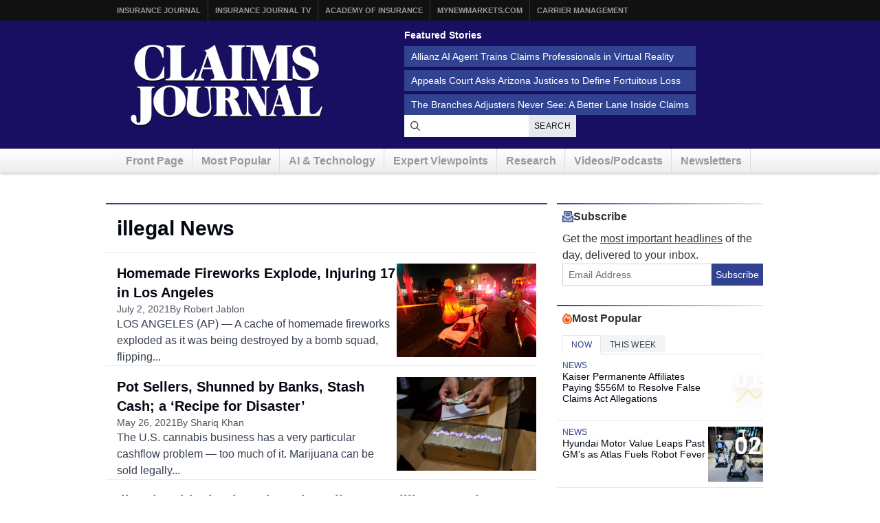

--- FILE ---
content_type: text/html; charset=UTF-8
request_url: https://www.claimsjournal.com/topics/illegal/
body_size: 12550
content:
<!doctype html>
<html lang="en-US">
    <head>
    <meta charset="utf-8">
    <meta http-equiv="x-ua-compatible" content="ie=edge">
    <meta name="viewport" content="width=device-width, initial-scale=1">
    
    <script src="https://kit.fontawesome.com/7e7a54c22f.js" crossorigin="anonymous"></script>

    <script>
!function(){var analytics=window.analytics=window.analytics||[];if(!analytics.initialize)if(analytics.invoked)window.console&&console.error&&console.error("Segment snippet included twice.");else{analytics.invoked=!0;analytics.methods=["trackSubmit","trackClick","trackLink","trackForm","pageview","identify","reset","group","track","ready","alias","debug","page","once","off","on","addSourceMiddleware","addIntegrationMiddleware","setAnonymousId","addDestinationMiddleware"];analytics.factory=function(e){return function(){var t=Array.prototype.slice.call(arguments);t.unshift(e);analytics.push(t);return analytics}};for(var e=0;e<analytics.methods.length;e++){var key=analytics.methods[e];analytics[key]=analytics.factory(key)}analytics.load=function(key,e){var t=document.createElement("script");t.type="text/javascript";t.async=!0;t.src="https://cdn.segment.com/analytics.js/v1/" + key + "/analytics.min.js";var n=document.getElementsByTagName("script")[0];n.parentNode.insertBefore(t,n);analytics._loadOptions=e};analytics._writeKey="szuP2vnLlm6cOLYFauE32Z8qBCgeTpxI";analytics.SNIPPET_VERSION="4.13.2";
analytics.load("szuP2vnLlm6cOLYFauE32Z8qBCgeTpxI");
analytics.page({"platform":"web"});
}}();

//ccm informer
(function(f,i,c){var a=decodeURIComponent,e="",l="",o="||",g=";;",h="split",b="length",j="indexOf",k=0,n="localStorage",m="_ccmdt";f[c]=f[c]||{};function d(q){var p;if(f[n]){return f[n][q]||""}else{p=i.cookie.match(q+"=([^;]*)");return(p&&p[1])||""}}f[c].us={};e=a(d(m))[h](o);k=e[b];if(k>0){while(k--){l=e[k][h]("=");if(l[b]>1){if(l[1][j](g)>-1){f[c].us[l[0]]=l[1][h](g);f[c].us[l[0]].pop()}else{f[c].us[l[0]]=l[1]}}}}})(window,document,"_ml");

analytics.ready(function() {
        (function () {
        _ml = window._ml || {};
        _ml.eid = '80530';
        _ml.informer = {
            callback: function (gaSet,gaSend) { //call back when profile is loaded

                // GA4
                if (typeof analytics != 'undefined' && !_ml.isEmptyObj(_ml.us)) {
                  analytics.track("bombora_profile", {
                    nonInteraction: 1,
                    bombora_domain: _ml.us.dm,
                    bombora_company_revenue: _ml.us.cr,
                    bombora_company_size: _ml.us.cs,
                    bombora_decision_maker: _ml.us.dcm,
                    bombora_functional_area: (_ml.us.fa && _ml.us.fa.length > 0) ? _ml.us.fa[0] : null,
                    bombora_industry: _ml.us.ind,
                    bombora_install_data: (_ml.us.ins && _ml.us.ins.length > 0) ? _ml.us.ins[0] : null,
                    bombora_predictive_cat: (_ml.us.pc && _ml.us.pc.length > 0) ? _ml.us.pc[0] : null,
                    bombora_professional_grp: (_ml.us.pg && _ml.us.pg.length > 0) ? _ml.us.pg[0] : null,
                    bombora_seniority: _ml.us.sn,
                    bombora_topic: (_ml.us.tp && _ml.us.tp.length > 0) ? _ml.us.tp[0] : null,
                  });
                }

            },
            enable: true
        };
        var s = document.getElementsByTagName('script')[0], cd = new Date(), mltag = document.createElement('script');
        mltag.type = 'text/javascript'; mltag.async = true;
        mltag.src = 'https://ml314.com/tag.aspx?' + cd.getDate() + cd.getMonth() + cd.getFullYear();
        s.parentNode.insertBefore(mltag, s);
    })();
});

</script>

<script src="https://cdn.usefathom.com/script.js" data-site="XQTMVYFM" defer></script>

<script defer data-domain="claimsjournal.com" src="https://plausible.io/js/script.js"></script>
    <meta name='robots' content='index, follow, max-image-preview:large, max-snippet:-1, max-video-preview:-1' />
	<style>img:is([sizes="auto" i], [sizes^="auto," i]) { contain-intrinsic-size: 3000px 1500px }</style>
	
	<title>illegal Archives - Claims Journal</title>
	<link rel="canonical" href="https://www.claimsjournal.com/topics/illegal/" />
	<meta property="og:locale" content="en_US" />
	<meta property="og:type" content="article" />
	<meta property="og:title" content="illegal Archives - Claims Journal" />
	<meta property="og:url" content="https://www.claimsjournal.com/topics/illegal/" />
	<meta property="og:site_name" content="Claims Journal" />
	<meta name="twitter:card" content="summary_large_image" />
	<meta name="twitter:site" content="@cjournal" />
	<script type="application/ld+json" class="yoast-schema-graph">{"@context":"https://schema.org","@graph":[{"@type":"CollectionPage","@id":"https://www.claimsjournal.com/topics/illegal/","url":"https://www.claimsjournal.com/topics/illegal/","name":"illegal Archives - Claims Journal","isPartOf":{"@id":"https://www.claimsjournal.com/#website"},"primaryImageOfPage":{"@id":"https://www.claimsjournal.com/topics/illegal/#primaryimage"},"image":{"@id":"https://www.claimsjournal.com/topics/illegal/#primaryimage"},"thumbnailUrl":"https://www.claimsjournal.com/app/uploads/2021/07/AP_Los.Angeles.fireworks.explosion-scaled.jpg","inLanguage":"en-US"},{"@type":"ImageObject","inLanguage":"en-US","@id":"https://www.claimsjournal.com/topics/illegal/#primaryimage","url":"https://www.claimsjournal.com/app/uploads/2021/07/AP_Los.Angeles.fireworks.explosion-scaled.jpg","contentUrl":"https://www.claimsjournal.com/app/uploads/2021/07/AP_Los.Angeles.fireworks.explosion-scaled.jpg","width":2560,"height":1707,"caption":"Emergency personnel stand near the scene of a fireworks explosion in Los Angeles on Wednesday, June 30, 2021. A cache of illegal fireworks seized at a South Los Angeles home exploded, damaging nearby homes and cars and causing injuries, authorities said. (AP Photo/Ringo H.W. Chiu)"},{"@type":"WebSite","@id":"https://www.claimsjournal.com/#website","url":"https://www.claimsjournal.com/","name":"Claims Journal","description":"Insurance news and resources for the claims industry","potentialAction":[{"@type":"SearchAction","target":{"@type":"EntryPoint","urlTemplate":"https://www.claimsjournal.com/?s={search_term_string}"},"query-input":{"@type":"PropertyValueSpecification","valueRequired":true,"valueName":"search_term_string"}}],"inLanguage":"en-US"}]}</script>


<link rel='dns-prefetch' href='//cdnjs.cloudflare.com' />
<link rel="alternate" type="application/rss+xml" title="Claims Journal &raquo; illegal Tag Feed" href="https://www.claimsjournal.com/topics/illegal/feed/" />
<style id='classic-theme-styles-inline-css'>
/*! This file is auto-generated */
.wp-block-button__link{color:#fff;background-color:#32373c;border-radius:9999px;box-shadow:none;text-decoration:none;padding:calc(.667em + 2px) calc(1.333em + 2px);font-size:1.125em}.wp-block-file__button{background:#32373c;color:#fff;text-decoration:none}
</style>
<style id='global-styles-inline-css'>
:root{--wp--preset--aspect-ratio--square: 1;--wp--preset--aspect-ratio--4-3: 4/3;--wp--preset--aspect-ratio--3-4: 3/4;--wp--preset--aspect-ratio--3-2: 3/2;--wp--preset--aspect-ratio--2-3: 2/3;--wp--preset--aspect-ratio--16-9: 16/9;--wp--preset--aspect-ratio--9-16: 9/16;--wp--preset--color--black: #000000;--wp--preset--color--cyan-bluish-gray: #abb8c3;--wp--preset--color--white: #ffffff;--wp--preset--color--pale-pink: #f78da7;--wp--preset--color--vivid-red: #cf2e2e;--wp--preset--color--luminous-vivid-orange: #ff6900;--wp--preset--color--luminous-vivid-amber: #fcb900;--wp--preset--color--light-green-cyan: #7bdcb5;--wp--preset--color--vivid-green-cyan: #00d084;--wp--preset--color--pale-cyan-blue: #8ed1fc;--wp--preset--color--vivid-cyan-blue: #0693e3;--wp--preset--color--vivid-purple: #9b51e0;--wp--preset--gradient--vivid-cyan-blue-to-vivid-purple: linear-gradient(135deg,rgba(6,147,227,1) 0%,rgb(155,81,224) 100%);--wp--preset--gradient--light-green-cyan-to-vivid-green-cyan: linear-gradient(135deg,rgb(122,220,180) 0%,rgb(0,208,130) 100%);--wp--preset--gradient--luminous-vivid-amber-to-luminous-vivid-orange: linear-gradient(135deg,rgba(252,185,0,1) 0%,rgba(255,105,0,1) 100%);--wp--preset--gradient--luminous-vivid-orange-to-vivid-red: linear-gradient(135deg,rgba(255,105,0,1) 0%,rgb(207,46,46) 100%);--wp--preset--gradient--very-light-gray-to-cyan-bluish-gray: linear-gradient(135deg,rgb(238,238,238) 0%,rgb(169,184,195) 100%);--wp--preset--gradient--cool-to-warm-spectrum: linear-gradient(135deg,rgb(74,234,220) 0%,rgb(151,120,209) 20%,rgb(207,42,186) 40%,rgb(238,44,130) 60%,rgb(251,105,98) 80%,rgb(254,248,76) 100%);--wp--preset--gradient--blush-light-purple: linear-gradient(135deg,rgb(255,206,236) 0%,rgb(152,150,240) 100%);--wp--preset--gradient--blush-bordeaux: linear-gradient(135deg,rgb(254,205,165) 0%,rgb(254,45,45) 50%,rgb(107,0,62) 100%);--wp--preset--gradient--luminous-dusk: linear-gradient(135deg,rgb(255,203,112) 0%,rgb(199,81,192) 50%,rgb(65,88,208) 100%);--wp--preset--gradient--pale-ocean: linear-gradient(135deg,rgb(255,245,203) 0%,rgb(182,227,212) 50%,rgb(51,167,181) 100%);--wp--preset--gradient--electric-grass: linear-gradient(135deg,rgb(202,248,128) 0%,rgb(113,206,126) 100%);--wp--preset--gradient--midnight: linear-gradient(135deg,rgb(2,3,129) 0%,rgb(40,116,252) 100%);--wp--preset--font-size--small: 13px;--wp--preset--font-size--medium: 20px;--wp--preset--font-size--large: 36px;--wp--preset--font-size--x-large: 42px;--wp--preset--spacing--20: 0.44rem;--wp--preset--spacing--30: 0.67rem;--wp--preset--spacing--40: 1rem;--wp--preset--spacing--50: 1.5rem;--wp--preset--spacing--60: 2.25rem;--wp--preset--spacing--70: 3.38rem;--wp--preset--spacing--80: 5.06rem;--wp--preset--shadow--natural: 6px 6px 9px rgba(0, 0, 0, 0.2);--wp--preset--shadow--deep: 12px 12px 50px rgba(0, 0, 0, 0.4);--wp--preset--shadow--sharp: 6px 6px 0px rgba(0, 0, 0, 0.2);--wp--preset--shadow--outlined: 6px 6px 0px -3px rgba(255, 255, 255, 1), 6px 6px rgba(0, 0, 0, 1);--wp--preset--shadow--crisp: 6px 6px 0px rgba(0, 0, 0, 1);}:where(.is-layout-flex){gap: 0.5em;}:where(.is-layout-grid){gap: 0.5em;}body .is-layout-flex{display: flex;}.is-layout-flex{flex-wrap: wrap;align-items: center;}.is-layout-flex > :is(*, div){margin: 0;}body .is-layout-grid{display: grid;}.is-layout-grid > :is(*, div){margin: 0;}:where(.wp-block-columns.is-layout-flex){gap: 2em;}:where(.wp-block-columns.is-layout-grid){gap: 2em;}:where(.wp-block-post-template.is-layout-flex){gap: 1.25em;}:where(.wp-block-post-template.is-layout-grid){gap: 1.25em;}.has-black-color{color: var(--wp--preset--color--black) !important;}.has-cyan-bluish-gray-color{color: var(--wp--preset--color--cyan-bluish-gray) !important;}.has-white-color{color: var(--wp--preset--color--white) !important;}.has-pale-pink-color{color: var(--wp--preset--color--pale-pink) !important;}.has-vivid-red-color{color: var(--wp--preset--color--vivid-red) !important;}.has-luminous-vivid-orange-color{color: var(--wp--preset--color--luminous-vivid-orange) !important;}.has-luminous-vivid-amber-color{color: var(--wp--preset--color--luminous-vivid-amber) !important;}.has-light-green-cyan-color{color: var(--wp--preset--color--light-green-cyan) !important;}.has-vivid-green-cyan-color{color: var(--wp--preset--color--vivid-green-cyan) !important;}.has-pale-cyan-blue-color{color: var(--wp--preset--color--pale-cyan-blue) !important;}.has-vivid-cyan-blue-color{color: var(--wp--preset--color--vivid-cyan-blue) !important;}.has-vivid-purple-color{color: var(--wp--preset--color--vivid-purple) !important;}.has-black-background-color{background-color: var(--wp--preset--color--black) !important;}.has-cyan-bluish-gray-background-color{background-color: var(--wp--preset--color--cyan-bluish-gray) !important;}.has-white-background-color{background-color: var(--wp--preset--color--white) !important;}.has-pale-pink-background-color{background-color: var(--wp--preset--color--pale-pink) !important;}.has-vivid-red-background-color{background-color: var(--wp--preset--color--vivid-red) !important;}.has-luminous-vivid-orange-background-color{background-color: var(--wp--preset--color--luminous-vivid-orange) !important;}.has-luminous-vivid-amber-background-color{background-color: var(--wp--preset--color--luminous-vivid-amber) !important;}.has-light-green-cyan-background-color{background-color: var(--wp--preset--color--light-green-cyan) !important;}.has-vivid-green-cyan-background-color{background-color: var(--wp--preset--color--vivid-green-cyan) !important;}.has-pale-cyan-blue-background-color{background-color: var(--wp--preset--color--pale-cyan-blue) !important;}.has-vivid-cyan-blue-background-color{background-color: var(--wp--preset--color--vivid-cyan-blue) !important;}.has-vivid-purple-background-color{background-color: var(--wp--preset--color--vivid-purple) !important;}.has-black-border-color{border-color: var(--wp--preset--color--black) !important;}.has-cyan-bluish-gray-border-color{border-color: var(--wp--preset--color--cyan-bluish-gray) !important;}.has-white-border-color{border-color: var(--wp--preset--color--white) !important;}.has-pale-pink-border-color{border-color: var(--wp--preset--color--pale-pink) !important;}.has-vivid-red-border-color{border-color: var(--wp--preset--color--vivid-red) !important;}.has-luminous-vivid-orange-border-color{border-color: var(--wp--preset--color--luminous-vivid-orange) !important;}.has-luminous-vivid-amber-border-color{border-color: var(--wp--preset--color--luminous-vivid-amber) !important;}.has-light-green-cyan-border-color{border-color: var(--wp--preset--color--light-green-cyan) !important;}.has-vivid-green-cyan-border-color{border-color: var(--wp--preset--color--vivid-green-cyan) !important;}.has-pale-cyan-blue-border-color{border-color: var(--wp--preset--color--pale-cyan-blue) !important;}.has-vivid-cyan-blue-border-color{border-color: var(--wp--preset--color--vivid-cyan-blue) !important;}.has-vivid-purple-border-color{border-color: var(--wp--preset--color--vivid-purple) !important;}.has-vivid-cyan-blue-to-vivid-purple-gradient-background{background: var(--wp--preset--gradient--vivid-cyan-blue-to-vivid-purple) !important;}.has-light-green-cyan-to-vivid-green-cyan-gradient-background{background: var(--wp--preset--gradient--light-green-cyan-to-vivid-green-cyan) !important;}.has-luminous-vivid-amber-to-luminous-vivid-orange-gradient-background{background: var(--wp--preset--gradient--luminous-vivid-amber-to-luminous-vivid-orange) !important;}.has-luminous-vivid-orange-to-vivid-red-gradient-background{background: var(--wp--preset--gradient--luminous-vivid-orange-to-vivid-red) !important;}.has-very-light-gray-to-cyan-bluish-gray-gradient-background{background: var(--wp--preset--gradient--very-light-gray-to-cyan-bluish-gray) !important;}.has-cool-to-warm-spectrum-gradient-background{background: var(--wp--preset--gradient--cool-to-warm-spectrum) !important;}.has-blush-light-purple-gradient-background{background: var(--wp--preset--gradient--blush-light-purple) !important;}.has-blush-bordeaux-gradient-background{background: var(--wp--preset--gradient--blush-bordeaux) !important;}.has-luminous-dusk-gradient-background{background: var(--wp--preset--gradient--luminous-dusk) !important;}.has-pale-ocean-gradient-background{background: var(--wp--preset--gradient--pale-ocean) !important;}.has-electric-grass-gradient-background{background: var(--wp--preset--gradient--electric-grass) !important;}.has-midnight-gradient-background{background: var(--wp--preset--gradient--midnight) !important;}.has-small-font-size{font-size: var(--wp--preset--font-size--small) !important;}.has-medium-font-size{font-size: var(--wp--preset--font-size--medium) !important;}.has-large-font-size{font-size: var(--wp--preset--font-size--large) !important;}.has-x-large-font-size{font-size: var(--wp--preset--font-size--x-large) !important;}
:where(.wp-block-post-template.is-layout-flex){gap: 1.25em;}:where(.wp-block-post-template.is-layout-grid){gap: 1.25em;}
:where(.wp-block-columns.is-layout-flex){gap: 2em;}:where(.wp-block-columns.is-layout-grid){gap: 2em;}
:root :where(.wp-block-pullquote){font-size: 1.5em;line-height: 1.6;}
</style>
<link rel='stylesheet' id='bootstrap-css-css' href='https://cdnjs.cloudflare.com/ajax/libs/twitter-bootstrap/3.4.1/css/bootstrap.min.css?ver=6.8.3' media='all' />
<link rel='stylesheet' id='cj-styles-css' href='https://www.claimsjournal.com/app/themes/claimsjournal/mix/dist/cj.css?v=128' media='all' />
    <script id="zones">
    <!--// <![CDATA[
        var OA_source = ""
        var OA_zones = {'interstitial':"",'header-728x90':19,'footer-728x90':74,'right-125x125-1':81,'right-125x125-2':81,'right-125x125-3':81,'right-125x125-4':81,'right-125x125-5':"",'right-125x125-6':"",'research-sidebar-1':152,'research-sidebar-2':152,'right-300x250-1':20,'right-2nd-300x250-1':82,'site-partner':"",'video-sponsor':"",'poll-sponsor':150,'content-300x250-1':17}
    // ]]> -->
    </script>
    <script src="https://cdnjs.cloudflare.com/ajax/libs/jquery/1.12.4/jquery.min.js" id="jquery-js"></script>
<link rel="https://api.w.org/" href="https://www.claimsjournal.com/wp-json/" /><link rel="alternate" title="JSON" type="application/json" href="https://www.claimsjournal.com/wp-json/wp/v2/tags/911" /><link rel="icon" href="https://www.claimsjournal.com/app/uploads/2015/12/cropped-claimsjournal-32x32.png" sizes="32x32" />
<link rel="icon" href="https://www.claimsjournal.com/app/uploads/2015/12/cropped-claimsjournal-192x192.png" sizes="192x192" />
<link rel="apple-touch-icon" href="https://www.claimsjournal.com/app/uploads/2015/12/cropped-claimsjournal-180x180.png" />
<meta name="msapplication-TileImage" content="https://www.claimsjournal.com/app/uploads/2015/12/cropped-claimsjournal-270x270.png" />
<link rel="dns-prefetch" href="//ra.wellsmedia.com"><link rel="dns-prefetch" href="//doan9yfi4ok1q.cloudfront.net"><link rel="dns-prefetch" href="//djj4itscfdfvu.cloudfront.net"><link rel="dns-prefetch" href="//cdn.segment.com"><link rel="dns-prefetch" href="//www.google-analytics.com"><link rel="dns-prefetch" href="//fonts.google.com"><link rel="dns-prefetch" href="//fonts.gstatic.com"><link rel="dns-prefetch" href="//cdnjs.cloudflare.com"><link rel="dns-prefetch" href="//ml314.com"><link rel="dns-prefetch" href="//in.getclicky.com"><link rel="dns-prefetch" href="//static.getclicky.com"><link rel="dns-prefetch" href="//www.woopra.com"><link rel="dns-prefetch" href="//static.woopra.com"><link rel="dns-prefetch" href="//pixel.quantserve.com"><link rel="dns-prefetch" href="//rules.quantcount.com"><link rel="dns-prefetch" href="//secure.quantserve.com"><link rel="dns-prefetch" href="//assets.customer.io"></head>

    <body class="archive tag tag-illegal tag-911 wp-theme-claimsjournal sidebar-primary">
        <!-- Begin Header -->
<header class="header">
    <a class="skip-link" href='#main'>Skip to content</a>

    
<div class="header-topbar">
    <div class="container">
        <ul class="menu menu-horizontal menu-topbar">
            <li class="menu-item"><a href="https://www.insurancejournal.com/">Insurance Journal</a></li>
            <li class="menu-item"><a href="https://www.insurancejournal.tv/">Insurance Journal TV</a></li>
            <li class="menu-item"><a href="https://www.ijacademy.com/">Academy of Insurance</a></li>
            <li class="menu-item"><a href="https://www.mynewmarkets.com/">MyNewMarkets.com</a></li>
            <li class="menu-item"><a href="https://www.carriermanagement.com/">Carrier Management</a></li>
        </ul>
    </div>
</div>

    <div class="header-main">
    <div class="container t-flex t-flex-col md:t-flex-row t-items-center md:t-pb-4 t-pt-1 t-gap-4">

        <div class="t-flex-shrink-0 t-flex-grow t-mx-auto t-mt-4"><a href="/">
    <img src="/img/claims-journal-logo-640.png" width="320" height="150" alt="Claims Journal - Insurance news and resources for claims adjusters" />
</a>
</div>

        <div class="t-flex t-flex-col t-items-center md:t-items-start t-gap-4 t-mx-auto md:t-mr-0 t-flex-grow"><div class="featured-stories featured-stories-header">
    <h3>Featured Stories</h3>
    <ul class="menu menu-header">
            <li class="menu-item"><a href="https://www.claimsjournal.com/news/national/2026/01/15/335046.htm">Allianz AI Agent Trains Claims Professionals in Virtual Reality</a></li>
            <li class="menu-item"><a href="https://www.claimsjournal.com/news/national/2026/01/21/335171.htm">Appeals Court Asks Arizona Justices to Define Fortuitous Loss</a></li>
            <li class="menu-item"><a href="https://www.claimsjournal.com/news/national/2026/01/21/335149.htm">The Branches Adjusters Never See: A Better Lane Inside Claims</a></li>
        </ul>
</div>
<form
    action="/search"
    method="GET"
    class="t-flex t-items-stretch t-gap-0"
>
    <label for="search-query" class="sr-only">Search for News</label>
    <div class="t-relative t-flex-grow">
        <span class="t-absolute t-inset-y-0 t-left-0 t-flex t-items-center t-justify-center t-w-8 t-text-gray-700 t-z-10">
            <i class="far fa-search"></i>
        </span>
        <input
            type="text"
            id="search-query"
            name="q"
            class="t-m-0 t-border-0 t-text-gray-900 t-min-w-[250px] t-w-full t-h-8 t-pr-18 t-pl-8 placeholder:t-text-gray-500"
            title="Search latest claims industry news, trends and reports"
        >

        <button
            type="submit"
            class="t-text-xs t-bg-gray-200/90 t-font-medium t-px-2 t-uppercase t-border-none t-text-gray-900 t-tracking-wide t-absolute t-inset-y-0 t-right-0 hover:t-text-primary hover:t-bg-gray-300 t-transition-all t-duration-150"
        >Search</button>
    </div>
</form>
</div>
    </div>
</div>

    <div class="header-nav">
    <div class="container">
        <nav id="nav">
            <ul class="menu menu-horizontal menu-main clearfix">
                                <li class="hidden-sm hidden-xs menu-item">
                    <a href="/" id="nav-front">Front Page</a>
                </li>
                <li class=" hidden-xs menu-item">
                    <a href="/mostpopular/">Most Popular</a>
                </li>
                <li class=" hidden-xs menu-item">
                    <a href="/ai-technology/">AI & Technology</a>
                </li>
                <li class=" hidden-xs menu-item">
                    <a href="/expert-viewpoints/">Expert Viewpoints</a>
                </li>
                                <li class="hidden-sm hidden-xs menu-item">
                    <a href="/research/">Research</a>
                </li>
                <li class="menu-item">
                    <a href="https://www.insurancejournal.tv/channels/claims/">Videos/Podcasts</a>
                </li>
                <li class="menu-item"><a href="/subscribe/">Newsletters</a></li>
            </ul>
        </nav>
    </div>
</div>
</header>
<!-- End Header -->

        <div class="wrap container main-container" role="document">
                                        <div class="row">
                    <div class="bzn bzn-sized bzn-header-728x90 bzn-above-content">
        <ins data-revive-zoneid="19" data-revive-block="1" data-revive-id="36eb7c2bd3daa932a43cc2a8ffbed3a9"></ins>
        <script async src="https://ra.wellsmedia.com/www/delivery/asyncjs.php"></script>
    </div>                </div>
            

            <div class="content row">
              <main class="main" id="main">
                    <h1 class="page-title">illegal News</h1>                    <div class="entries t-flex t-flex-col t-gap-4 -t-ml-4"><article class="article-feature article-feature--has-image article-feature--in-list">
            <a href="https://www.claimsjournal.com/news/west/2021/07/02/304650.htm" class="article-feature__image">
            <span class="article-feature__image-overlay"></span>

            
            <img width="514" height="343" src="https://www.claimsjournal.com/app/uploads/2021/07/AP_Los.Angeles.fireworks.explosion-scaled.jpg" class="attachment-article-feature-lg size-article-feature-lg wp-post-image" alt="" decoding="async" fetchpriority="high" srcset="https://www.claimsjournal.com/app/uploads/2021/07/AP_Los.Angeles.fireworks.explosion-scaled.jpg 2560w, https://www.claimsjournal.com/app/uploads/2021/07/AP_Los.Angeles.fireworks.explosion-300x200.jpg 300w, https://www.claimsjournal.com/app/uploads/2021/07/AP_Los.Angeles.fireworks.explosion-580x387.jpg 580w, https://www.claimsjournal.com/app/uploads/2021/07/AP_Los.Angeles.fireworks.explosion-768x512.jpg 768w, https://www.claimsjournal.com/app/uploads/2021/07/AP_Los.Angeles.fireworks.explosion-1536x1024.jpg 1536w, https://www.claimsjournal.com/app/uploads/2021/07/AP_Los.Angeles.fireworks.explosion-2048x1365.jpg 2048w, https://www.claimsjournal.com/app/uploads/2021/07/AP_Los.Angeles.fireworks.explosion-200x133.jpg 200w" sizes="(max-width: 514px) 100vw, 514px" />        </a>
    
    <div class="article-feature__content-wrapper">
        <div class="article-feature__heading">

            
            
            <h3 class="article-feature__title">
                <a href="https://www.claimsjournal.com/news/west/2021/07/02/304650.htm">
                    Homemade Fireworks Explode, Injuring 17 in Los Angeles                </a>
            </h3>
        </div>

                <div class="article-feature__content">

            <div class="article-feature__meta">
                                    <time class="article-feature__date" datetime="2021-07-02T10:51:25-04:00">
                        July 2, 2021                    </time>
                
                                    <span class="article-feature__author">
                        By Robert Jablon                    </span>
                            </div>

                            <div class="article-feature__excerpt">
                    LOS ANGELES (AP) &#8212; A cache of homemade fireworks exploded as it was being destroyed by a bomb squad, flipping...                </div>
            
        </div>
            </div>
</article>
<article class="article-feature article-feature--has-image article-feature--in-list">
            <a href="https://www.claimsjournal.com/news/national/2021/05/26/303950.htm" class="article-feature__image">
            <span class="article-feature__image-overlay"></span>

            
            <img width="514" height="343" src="https://www.claimsjournal.com/app/uploads/2021/01/AP_california.marijuana.banking-scaled.jpg" class="attachment-article-feature-lg size-article-feature-lg wp-post-image" alt="" decoding="async" srcset="https://www.claimsjournal.com/app/uploads/2021/01/AP_california.marijuana.banking-scaled.jpg 2560w, https://www.claimsjournal.com/app/uploads/2021/01/AP_california.marijuana.banking-300x200.jpg 300w, https://www.claimsjournal.com/app/uploads/2021/01/AP_california.marijuana.banking-580x387.jpg 580w, https://www.claimsjournal.com/app/uploads/2021/01/AP_california.marijuana.banking-768x512.jpg 768w, https://www.claimsjournal.com/app/uploads/2021/01/AP_california.marijuana.banking-1536x1024.jpg 1536w, https://www.claimsjournal.com/app/uploads/2021/01/AP_california.marijuana.banking-2048x1365.jpg 2048w, https://www.claimsjournal.com/app/uploads/2021/01/AP_california.marijuana.banking-200x133.jpg 200w" sizes="(max-width: 514px) 100vw, 514px" />        </a>
    
    <div class="article-feature__content-wrapper">
        <div class="article-feature__heading">

            
            
            <h3 class="article-feature__title">
                <a href="https://www.claimsjournal.com/news/national/2021/05/26/303950.htm">
                    Pot Sellers, Shunned by Banks, Stash Cash; a &#8216;Recipe for Disaster&#8217;                </a>
            </h3>
        </div>

                <div class="article-feature__content">

            <div class="article-feature__meta">
                                    <time class="article-feature__date" datetime="2021-05-26T01:00:23-04:00">
                        May 26, 2021                    </time>
                
                                    <span class="article-feature__author">
                        By Shariq Khan                    </span>
                            </div>

                            <div class="article-feature__excerpt">
                    The U.S. cannabis business has a very particular cashflow problem &#8212; too much of it. Marijuana can be sold legally...                </div>
            
        </div>
            </div>
</article>
<article class="article-feature article-feature--in-list">
    
    <div class="article-feature__content-wrapper">
        <div class="article-feature__heading">

            
            
            <h3 class="article-feature__title">
                <a href="https://www.claimsjournal.com/news/international/2021/02/26/302273.htm">
                    Illegal Gold Mine in Indonesia Collapses, Killing 6 Workers                </a>
            </h3>
        </div>

                <div class="article-feature__content">

            <div class="article-feature__meta">
                                    <time class="article-feature__date" datetime="2021-02-26T12:37:08-05:00">
                        February 26, 2021                    </time>
                
                            </div>

                            <div class="article-feature__excerpt">
                    JAKARTA, Indonesia (AP) &#8212; An illegal gold mine on Indonesia&#8217;s Sulawesi island collapsed on nearly two dozen people who were...                </div>
            
        </div>
            </div>
</article>
<div class="bzn bzn-sized bzn-inlist-billboard">
        <ins data-revive-zoneid="207" data-revive-block="1" data-revive-id="36eb7c2bd3daa932a43cc2a8ffbed3a9"></ins>
        <script async src="https://ra.wellsmedia.com/www/delivery/asyncjs.php"></script>
    </div><article class="article-feature article-feature--in-list">
    
    <div class="article-feature__content-wrapper">
        <div class="article-feature__heading">

            
            
            <h3 class="article-feature__title">
                <a href="https://www.claimsjournal.com/news/southcentral/2011/08/02/188956.htm">
                    Arkansas Traffic Stop Illegal, But Not Cause of Death                </a>
            </h3>
        </div>

                <div class="article-feature__content">

            <div class="article-feature__meta">
                                    <time class="article-feature__date" datetime="2011-08-02T08:55:20-04:00">
                        August 2, 2011                    </time>
                
                            </div>

                            <div class="article-feature__excerpt">
                    A federal judge has found that a traffic stop by a Bryant police officer was illegal but was not the...                </div>
            
        </div>
            </div>
</article>
<article class="article-feature article-feature--in-list">
    
    <div class="article-feature__content-wrapper">
        <div class="article-feature__heading">

            
            
            <h3 class="article-feature__title">
                <a href="https://www.claimsjournal.com/news/southeast/2011/06/30/187737.htm">
                    Ga. Bus Company Ordered Off the Road Due to Unsafe Operations                </a>
            </h3>
        </div>

                <div class="article-feature__content">

            <div class="article-feature__meta">
                                    <time class="article-feature__date" datetime="2011-06-30T16:14:51-04:00">
                        June 30, 2011                    </time>
                
                            </div>

                            <div class="article-feature__excerpt">
                    Georgia-based H &amp; W Tour, Inc., has been ordered to immediately cease all intrastate and interstate passenger service within hours...                </div>
            
        </div>
            </div>
</article>
<article class="article-feature article-feature--in-list">
    
    <div class="article-feature__content-wrapper">
        <div class="article-feature__heading">

            
            
            <h3 class="article-feature__title">
                <a href="https://www.claimsjournal.com/news/midwest/2011/05/24/186168.htm">
                    Few Warnings Given in Iowa&#8217;s New Texting Ban                </a>
            </h3>
        </div>

                <div class="article-feature__content">

            <div class="article-feature__meta">
                                    <time class="article-feature__date" datetime="2011-05-24T09:36:11-04:00">
                        May 24, 2011                    </time>
                
                            </div>

                            <div class="article-feature__excerpt">
                    Law enforcement officials in Iowa say a new law that makes it illegal to text and drive has been difficult...                </div>
            
        </div>
            </div>
</article>
<article class="article-feature article-feature--in-list">
    
    <div class="article-feature__content-wrapper">
        <div class="article-feature__heading">

            
            
            <h3 class="article-feature__title">
                <a href="https://www.claimsjournal.com/news/international/2011/04/22/184869.htm">
                    China Calls for Tougher Action on Tainted Food                </a>
            </h3>
        </div>

                <div class="article-feature__content">

            <div class="article-feature__meta">
                                    <time class="article-feature__date" datetime="2011-04-22T10:29:41-04:00">
                        April 22, 2011                    </time>
                
                            </div>

                            <div class="article-feature__excerpt">
                    China&#8217;s Cabinet says local authorities must step up their battle against illegal food additives after several recent tainted food scandals....                </div>
            
        </div>
            </div>
</article>
</div>
                </main>

                                    <aside class="sidebar">
                        <div id="secondary-sidebar" class="blocks" role="complementary">
            <div id="newsletter-subscribe-5" class="block newsletter-subscribe"><div class="t-flex t-flex-col t-gap-0">
    <h3 class="section-top">
        <i class="fa-sharp-duotone fa-regular fa-envelope-open-text t-text-primary-500"></i>
        Subscribe
    </h3>
    <div class="t-pl-2 t-flex t-flex-col t-gap-2">
        <p class="t-text-base/6 t-mb-0">
            Get the <u>most important headlines</u> of the day, delivered to your inbox.
        </p>
        <form
            method="POST"
            action="https://www.claimsjournal.com/subscribe/store"
            id="free-newsletters"
            name="free-newsletters"
            class="t-flex t-items-stretch"
        >
            <input name="wweb" type="hidden" value="">
            <input name="required" type="hidden" value="email,newsletters">
            <input name="subscriber_source" type="hidden" value="cj/sidebar">
            <label for="email-newsletter" class="sr-only">Email Address</label>
            <input id="newsletter-b8316ac465-6101" name="newsletters[]" type="hidden" value="b8316ac465-6101">
            <input id="newsletter-b8316ac465-6097" name="newsletters[]" type="hidden" value="b8316ac465-6097">
            <input type="text" name="twitter" />
            <input id="email-newsletter"
                class="t-m-0 t-border t-border-solid t-border-gray-300 t-text-gray-900 t-w-full t-h-8 t-p-2 placeholder:t-text-gray-500 focus:t-outline-none focus:t-ring-0 focus:t-border-primary-500"
                placeholder="Email Address"
                required="required"
                name="email"
                type="email"
            >
            <button type="submit" class="t-flex-none t-h-8 t-bg-primary-500 t-border-0 t-text-white t-text-sm t-leading-none t-flex t-items-center t-justify-center">
                Subscribe
            </button>
        </form>
    </div>
</div>
</div><div id="most-popular-tabs-5" class="block most-popular-tabs">
<div class="popular-tabs">
    <h3 class="section-top">
        <i class="fa-sharp-duotone fa-regular fa-fire t-text-orange-600"></i>
        Most Popular
    </h3>

    <div class="popular-tabs__tabs" role="tablist">

        <ul class="tabs tabs-popular" role="tablist">

                    <li
                role="presentation"
                class="tab-item active"
            >

                <a
                    href="#sidebar-popular"
                    aria-controls="sidebar-popular"
                    role="tab"
                    data-toggle="tab"
                >
                    Now                </a>
            </li>

                    <li
                role="presentation"
                class="tab-item "
            >

                <a
                    href="#sidebar-popular-week"
                    aria-controls="sidebar-popular-week"
                    role="tab"
                    data-toggle="tab"
                >
                    This Week                </a>
            </li>

                </ul>
    </div>

    <div class="tab-content">
            <div
            role="tabpanel"
            class="tab-pane active"
            id="sidebar-popular"
        >
            <article class="article-feature article-feature--ranked">
            <a href="https://www.claimsjournal.com/news/national/2026/01/20/335142.htm" class="article-feature__image">
            <span class="article-feature__image-overlay"></span>

                            <div class="article-feature__rank">
                    <span class="article-feature__rank-number">
                        01                    </span>
                    <span class="article-feature__rank-icon">
                        <i class="fal fa-arrow-trend-up"></i>
                    </span>
                </div>
            
                    </a>
    
    <div class="article-feature__heading">

        
                    <div class="article-feature__categories">
                                    <a href="https://www.claimsjournal.com/news/national/" class="article-feature__category">
                        News                    </a>
                            </div>
        
        <h3 class="article-feature__title">
            <a href="https://www.claimsjournal.com/news/national/2026/01/20/335142.htm">
                Kaiser Permanente Affiliates Paying $556M to Resolve False Claims Act Allegations            </a>
        </h3>

            </div>

    </article>
<article class="article-feature article-feature--ranked article-feature--has-image">
            <a href="https://www.claimsjournal.com/news/national/2026/01/21/335194.htm" class="article-feature__image">
            <span class="article-feature__image-overlay"></span>

                            <div class="article-feature__rank">
                    <span class="article-feature__rank-number">
                        02                    </span>
                    <span class="article-feature__rank-icon">
                        <i class="fal fa-arrow-trend-up"></i>
                    </span>
                </div>
            
            <img width="150" height="150" src="https://www.claimsjournal.com/app/uploads/2026/01/Boston-Dynamics-Atlas-robots-Bloomberg-150x150.jpg" class="attachment-thumbnail size-thumbnail wp-post-image" alt="" decoding="async" />        </a>
    
    <div class="article-feature__heading">

        
                    <div class="article-feature__categories">
                                    <a href="https://www.claimsjournal.com/news/national/" class="article-feature__category">
                        News                    </a>
                            </div>
        
        <h3 class="article-feature__title">
            <a href="https://www.claimsjournal.com/news/national/2026/01/21/335194.htm">
                Hyundai Motor Value Leaps Past GM&#8217;s as Atlas Fuels Robot Fever            </a>
        </h3>

            </div>

    </article>
<article class="article-feature article-feature--ranked">
            <a href="https://www.claimsjournal.com/news/national/2026/01/22/335204.htm" class="article-feature__image">
            <span class="article-feature__image-overlay"></span>

                            <div class="article-feature__rank">
                    <span class="article-feature__rank-number">
                        03                    </span>
                    <span class="article-feature__rank-icon">
                        <i class="fal fa-arrow-trend-up"></i>
                    </span>
                </div>
            
                    </a>
    
    <div class="article-feature__heading">

        
                    <div class="article-feature__categories">
                                    <a href="https://www.claimsjournal.com/news/national/" class="article-feature__category">
                        News                    </a>
                            </div>
        
        <h3 class="article-feature__title">
            <a href="https://www.claimsjournal.com/news/national/2026/01/22/335204.htm">
                AI Company Eightfold Sued for Helping Companies Secretly Score Job Seekers            </a>
        </h3>

            </div>

    </article>
<article class="article-feature article-feature--ranked article-feature--has-image">
            <a href="https://www.claimsjournal.com/news/national/2026/01/15/335046.htm" class="article-feature__image">
            <span class="article-feature__image-overlay"></span>

                            <div class="article-feature__rank">
                    <span class="article-feature__rank-number">
                        04                    </span>
                    <span class="article-feature__rank-icon">
                        <i class="fal fa-arrow-trend-up"></i>
                    </span>
                </div>
            
            <img width="150" height="150" src="https://www.claimsjournal.com/app/uploads/2026/01/AI-training-in-a-futuristic-office-AI-150x150.png" class="attachment-thumbnail size-thumbnail wp-post-image" alt="" decoding="async" />        </a>
    
    <div class="article-feature__heading">

        
                    <div class="article-feature__categories">
                                    <a href="https://www.claimsjournal.com/ai-technology/futurizing-claims/" class="article-feature__category">
                        Futurizing Claims                    </a>
                            </div>
        
        <h3 class="article-feature__title">
            <a href="https://www.claimsjournal.com/news/national/2026/01/15/335046.htm">
                Allianz Built An AI Agent to Train Claims Professionals in Virtual Reality            </a>
        </h3>

            </div>

    </article>
<article class="article-feature article-feature--ranked article-feature--has-image">
            <a href="https://www.claimsjournal.com/news/national/2026/01/22/335185.htm" class="article-feature__image">
            <span class="article-feature__image-overlay"></span>

                            <div class="article-feature__rank">
                    <span class="article-feature__rank-number">
                        05                    </span>
                    <span class="article-feature__rank-icon">
                        <i class="fal fa-arrow-trend-up"></i>
                    </span>
                </div>
            
            <img width="150" height="150" src="https://www.claimsjournal.com/app/uploads/2026/01/eaton-fire-burns-home-in-altadena-california-AP-580x387-1-150x150.jpg" class="attachment-thumbnail size-thumbnail wp-post-image" alt="" decoding="async" />        </a>
    
    <div class="article-feature__heading">

        
                    <div class="article-feature__categories">
                                    <a href="https://www.claimsjournal.com/editors-picks/" class="article-feature__category">
                        Editor&#039;s Picks                    </a>
                            </div>
        
        <h3 class="article-feature__title">
            <a href="https://www.claimsjournal.com/news/national/2026/01/22/335185.htm">
                Aon: Severe Convective Storms Become Costliest Insured Peril of 21st Century            </a>
        </h3>

            </div>

    </article>

            <a href="/mostpopular/" class="read-more t-mt-4 t-block t-text-right">
                More Top Stories
                <i class="fas fa-arrow-right"></i>
            </a>
        </div>
            <div
            role="tabpanel"
            class="tab-pane"
            id="sidebar-popular-week"
        >
            <article class="article-feature article-feature--ranked article-feature--has-image">
            <a href="https://www.claimsjournal.com/news/national/2026/01/15/335046.htm" class="article-feature__image">
            <span class="article-feature__image-overlay"></span>

                            <div class="article-feature__rank">
                    <span class="article-feature__rank-number">
                        01                    </span>
                    <span class="article-feature__rank-icon">
                        <i class="fal fa-arrow-trend-up"></i>
                    </span>
                </div>
            
            <img width="150" height="150" src="https://www.claimsjournal.com/app/uploads/2026/01/AI-training-in-a-futuristic-office-AI-150x150.png" class="attachment-thumbnail size-thumbnail wp-post-image" alt="" decoding="async" />        </a>
    
    <div class="article-feature__heading">

        
                    <div class="article-feature__categories">
                                    <a href="https://www.claimsjournal.com/ai-technology/futurizing-claims/" class="article-feature__category">
                        Futurizing Claims                    </a>
                            </div>
        
        <h3 class="article-feature__title">
            <a href="https://www.claimsjournal.com/news/national/2026/01/15/335046.htm">
                Allianz Built An AI Agent to Train Claims Professionals in Virtual Reality            </a>
        </h3>

            </div>

    </article>
<article class="article-feature article-feature--ranked article-feature--has-image">
            <a href="https://www.claimsjournal.com/news/national/2026/01/15/335123.htm" class="article-feature__image">
            <span class="article-feature__image-overlay"></span>

                            <div class="article-feature__rank">
                    <span class="article-feature__rank-number">
                        02                    </span>
                    <span class="article-feature__rank-icon">
                        <i class="fal fa-arrow-trend-up"></i>
                    </span>
                </div>
            
            <img width="150" height="150" src="https://www.claimsjournal.com/app/uploads/2025/01/2025-Palisades-Fire-with-Engines-by-CalFire-150x150.jpg" class="attachment-thumbnail size-thumbnail wp-post-image" alt="" decoding="async" />        </a>
    
    <div class="article-feature__heading">

        
                    <div class="article-feature__categories">
                                    <a href="https://www.claimsjournal.com/editors-picks/" class="article-feature__category">
                        Editor&#039;s Picks                    </a>
                            </div>
        
        <h3 class="article-feature__title">
            <a href="https://www.claimsjournal.com/news/national/2026/01/15/335123.htm">
                The Return Period for An LA Wildfire-Scale Event May Be Shorter Than You Think            </a>
        </h3>

            </div>

    </article>
<article class="article-feature article-feature--ranked article-feature--has-image">
            <a href="https://www.claimsjournal.com/news/national/2026/01/20/335139.htm" class="article-feature__image">
            <span class="article-feature__image-overlay"></span>

                            <div class="article-feature__rank">
                    <span class="article-feature__rank-number">
                        03                    </span>
                    <span class="article-feature__rank-icon">
                        <i class="fal fa-arrow-trend-up"></i>
                    </span>
                </div>
            
            <img width="150" height="150" src="https://www.claimsjournal.com/app/uploads/2026/01/Site-of-UPS-cargo-plane-crash-Bloomberg-150x150.jpg" class="attachment-thumbnail size-thumbnail wp-post-image" alt="" decoding="async" />        </a>
    
    <div class="article-feature__heading">

        
                    <div class="article-feature__categories">
                                    <a href="https://www.claimsjournal.com/news/national/" class="article-feature__category">
                        News                    </a>
                            </div>
        
        <h3 class="article-feature__title">
            <a href="https://www.claimsjournal.com/news/national/2026/01/20/335139.htm">
                Boeing 2011 Warning May Offer Clues into 2025 UPS Jet Crash            </a>
        </h3>

            </div>

    </article>
<article class="article-feature article-feature--ranked">
            <a href="https://www.claimsjournal.com/news/national/2026/01/14/335080.htm" class="article-feature__image">
            <span class="article-feature__image-overlay"></span>

                            <div class="article-feature__rank">
                    <span class="article-feature__rank-number">
                        04                    </span>
                    <span class="article-feature__rank-icon">
                        <i class="fal fa-arrow-trend-up"></i>
                    </span>
                </div>
            
                    </a>
    
    <div class="article-feature__heading">

        
                    <div class="article-feature__categories">
                                    <a href="https://www.claimsjournal.com/editors-picks/" class="article-feature__category">
                        Editor&#039;s Picks                    </a>
                            </div>
        
        <h3 class="article-feature__title">
            <a href="https://www.claimsjournal.com/news/national/2026/01/14/335080.htm">
                Adjusters Launch &#8216;CarFax for Insurance Claims&#8217; to Vet Carriers&#8217; Damage Estimates            </a>
        </h3>

            </div>

    </article>
<article class="article-feature article-feature--ranked article-feature--has-image">
            <a href="https://www.claimsjournal.com/news/national/2026/01/20/335128.htm" class="article-feature__image">
            <span class="article-feature__image-overlay"></span>

                            <div class="article-feature__rank">
                    <span class="article-feature__rank-number">
                        05                    </span>
                    <span class="article-feature__rank-icon">
                        <i class="fal fa-arrow-trend-up"></i>
                    </span>
                </div>
            
            <img width="150" height="150" src="https://www.claimsjournal.com/app/uploads/2026/01/Home-burning-in-Colorado-Bloomberg-150x150.jpg" class="attachment-thumbnail size-thumbnail wp-post-image" alt="" decoding="async" />        </a>
    
    <div class="article-feature__heading">

        
                    <div class="article-feature__categories">
                                    <a href="https://www.claimsjournal.com/editors-picks/" class="article-feature__category">
                        Editor&#039;s Picks                    </a>
                            </div>
        
        <h3 class="article-feature__title">
            <a href="https://www.claimsjournal.com/news/national/2026/01/20/335128.htm">
                LA Fire Survivors Got a Rude Surprise That Could Hit More Americans            </a>
        </h3>

            </div>

    </article>

            <a href="/mostpopular/" class="read-more t-mt-4 t-block t-text-right">
                More Top Stories
                <i class="fas fa-arrow-right"></i>
            </a>
        </div>
        </div>
</div>
</div><div id="latest-claims-videos-5" class="block latest-claims-videos"><h3 class="section-top"><i class="fa-sharp-duotone fa-regular fa-play-circle t-text-primary-500"></i> Claims Videos &#038; Podcasts</h3><div class="t-flex t-flex-col t-gap-4"><div class="article-feature article-feature--video t-flex t-flex-col t-gap-2">
    <script src="https://fast.wistia.com/embed/medias/p6n6gnwdhg.jsonp" async></script>
    <script src="https://fast.wistia.com/assets/external/E-v1.js" async></script>
    <div
        style="padding:56.25% 0 0 0;position:relative;box-sizing:border-box;"
        class="article-feature__image responsive-embed"
    >
        <div class="wistia_responsive_wrapper" style="height:100%;left:0;position:absolute;top:0;width:100%;">
            <div class="wistia_embed wistia_async_p6n6gnwdhg seo=false playerColor=180f62 videoFoam=true qualityControl=false playbackRateControl=false settingsControl=false" style="height:100%;position:relative;width:100%">
                <div class="wistia_swatch" style="height:100%;left:0;opacity:0;overflow:hidden;position:absolute;top:0;transition:opacity 200ms;width:100%;">
                    <img src="https://fast.wistia.com/embed/medias/p6n6gnwdhg/swatch" style="filter:blur(5px);height:100%;object-fit:contain;width:100%;" alt="" aria-hidden="true" onload="this.parentNode.style.opacity=1;" />
                </div>
            </div>
        </div>
    </div>
    <h4 class="article-feature__title article-feature__heading">
        <a href="https://www.insurancejournal.tv/?p=26156" target="_blank" rel="noopener">
            Inside the 2025 Claims Digital Experience Study        </a>
    </h4>
</div>
<div class="article-feature article-feature--video t-flex t-flex-col t-gap-2">
    <script src="https://fast.wistia.com/embed/medias/01t2gkgivp.jsonp" async></script>
    <script src="https://fast.wistia.com/assets/external/E-v1.js" async></script>
    <div
        style="padding:56.25% 0 0 0;position:relative;box-sizing:border-box;"
        class="article-feature__image responsive-embed"
    >
        <div class="wistia_responsive_wrapper" style="height:100%;left:0;position:absolute;top:0;width:100%;">
            <div class="wistia_embed wistia_async_01t2gkgivp seo=false playerColor=180f62 videoFoam=true qualityControl=false playbackRateControl=false settingsControl=false" style="height:100%;position:relative;width:100%">
                <div class="wistia_swatch" style="height:100%;left:0;opacity:0;overflow:hidden;position:absolute;top:0;transition:opacity 200ms;width:100%;">
                    <img src="https://fast.wistia.com/embed/medias/01t2gkgivp/swatch" style="filter:blur(5px);height:100%;object-fit:contain;width:100%;" alt="" aria-hidden="true" onload="this.parentNode.style.opacity=1;" />
                </div>
            </div>
        </div>
    </div>
    <h4 class="article-feature__title article-feature__heading">
        <a href="https://www.insurancejournal.tv/?p=26137" target="_blank" rel="noopener">
            EP. 05: Digital Claims Experience Still A Work in Progress, But Pointing Up        </a>
    </h4>
</div>
<div class="article-feature article-feature--video t-flex t-flex-col t-gap-2">
    <script src="https://fast.wistia.com/embed/medias/mezopx0w3d.jsonp" async></script>
    <script src="https://fast.wistia.com/assets/external/E-v1.js" async></script>
    <div
        style="padding:56.25% 0 0 0;position:relative;box-sizing:border-box;"
        class="article-feature__image responsive-embed"
    >
        <div class="wistia_responsive_wrapper" style="height:100%;left:0;position:absolute;top:0;width:100%;">
            <div class="wistia_embed wistia_async_mezopx0w3d seo=false playerColor=180f62 videoFoam=true qualityControl=false playbackRateControl=false settingsControl=false" style="height:100%;position:relative;width:100%">
                <div class="wistia_swatch" style="height:100%;left:0;opacity:0;overflow:hidden;position:absolute;top:0;transition:opacity 200ms;width:100%;">
                    <img src="https://fast.wistia.com/embed/medias/mezopx0w3d/swatch" style="filter:blur(5px);height:100%;object-fit:contain;width:100%;" alt="" aria-hidden="true" onload="this.parentNode.style.opacity=1;" />
                </div>
            </div>
        </div>
    </div>
    <h4 class="article-feature__title article-feature__heading">
        <a href="https://www.insurancejournal.tv/?p=26022" target="_blank" rel="noopener">
            From Efficiency to Innovation: The Real Impact of InsurTech | ITC 2025        </a>
    </h4>
</div>
            <div class="article-feature__content">
                <a class="article-feature__read-more" href="https://www.insurancejournal.tv/channels/claims/" target="_blank" rel="noopener">
                    More claims videos                    <i class="far fa-arrow-right"></i>
                </a>
            </div>
            </div></div><div class="bzn bzn-sized bzn-right-3rd-300x250-1">
        <ins data-revive-zoneid="94" data-revive-block="1" data-revive-id="36eb7c2bd3daa932a43cc2a8ffbed3a9"></ins>
        <script async src="https://ra.wellsmedia.com/www/delivery/asyncjs.php"></script>
    </div>    </div>
                    </aside>
                            </div>
        </div>

        <!-- Begin Footer -->
<footer class="footer">

    <div class="container">
        <div class="footer-widgets row infinite-scroll-hide">
    <div class="col col-sm-3">
        <div class="block">
            <h4>Claims News</h4>
            <ul class="ruled">
                <li><a href="/news/">Latest news</a></li>
                <li><a href="/mostpopular/">Most Popular News</a></li>
                <li><a href="/topics/" title="Insurance News by Topic">News by Topic</a></li>
                <li><a href="/date/">Yesterday</a></li>
            </ul>
        </div>

        <div class="block">
            <h4>Site Search</h4>
            <form action="/search/" method="get">
                <label for="footer-search-input" class="sr-only">Search</label>
                <input id="footer-search-input" type="text" name="q" value="" /> <input type="submit" value="Go" />
            </form>
        </div>
    </div>

    <div class="col col-sm-3">
        <div class="block">
            <h4>Features</h4>
            <ul class="ruled">
                <li><a href="/ai-technology/">AI & Technology</a></li>
                <li><a href="/expert-viewpoints/">Expert Viewpoints</a></li>
                <li><a href="https://www.insurancejournal.tv/channels/claims" target="_blank" rel="noreferrer">Claims Videos & Podcasts</a></li>
                <li><a href="https://www.insurancejournal.com/jobs/search/claims" target="_blank" rel="noreferrer">Claims Jobs</a></li>
                <li><a href="/events/">Industry Events</a></li>
                <li><a href="/newswire/">Newswire</a></li>
            </ul>
        </div>
    </div>

    <div class="col col-sm-3">
        <div class="block">
            <h4>Connect with us</h4>
            <ul class="ruled">
                <li><a href="/subscribe/">Email Newsletters</a></li>
                <li><a href="/newsfeed/">For Your Website</a></li>
                <li><a class="t-flex t-gap-2 t-items-center" href="/newsfeed/"><i class="fad fa-rss"></i> RSS Feeds</a></li>
                <li><a class="t-flex t-gap-2 t-items-center" href="https://twitter.com/cjournal"><i class="fab fa-x-twitter"></i> X (Twitter)</a></li>
                <li><a class="t-flex t-gap-2 t-items-center" href="https://www.facebook.com/claimsjournal" target="_blank" rel="noreferrer"><i class="fab fa-facebook"></i> Facebook</a></li>
                <li><a class="t-flex t-gap-2 t-items-center" href="https://www.linkedin.com/groups/4001648/profile" target="_blank" rel="noreferrer"><i class="fab fa-linkedin"></i> LinkedIn</a></li>
                <li><a href="/do-not-sell/">Do Not Sell My Info</a></li>
            </ul>
        </div>
    </div>

    <div class="col col-sm-3">
        <div class="block">
            <h4>Claims Journal</h4>
            <ul class="ruled">
                <li><a href="/submitnews/">Submit News</a></li>
                <li><a href="/advertise/">Advertise</a></li>
                <li><a href="/subscribe/">Subscribe</a></li>
                <li><a href="/contact/">Contact Us</a></li>
                <li><a href="/linkto/">Link to Us</a></li>
            </ul>
        </div>

        <div class="block">
            <h4>Wells Media Group Network</h4>
            <ul class="ruled">
                <li><a href="https://www.insurancejournal.com/">Insurance Journal</a></li>
                <li><a href="https://www.mynewmarkets.com/" title="Insurance Market Search Engine">MyNewMarkets.com</a></li>
                <li><a href="https://www.insurancejournal.tv/">Insurance Journal TV</a></li>
                <li><a href="https://www.ijacademy.com/">Academy of Insurance</a></li>
                <li><a href="https://www.carriermanagement.com/">Carrier Management</a></li>
            </ul>
        </div>
    </div>
</div>
<div class="footer-copyright row">
    &copy; 2026 by Wells Media Group, Inc. <a href="/privacy/">Privacy Policy</a> | <a href="/terms/">Terms &amp; Conditions</a> | <a href="/sitemap/">Site Map</a>
</div>
    </div>

</footer>
<!-- End Footer -->


<script type="speculationrules">
{"prefetch":[{"source":"document","where":{"and":[{"href_matches":"\/*"},{"not":{"href_matches":["\/wp\/wp-*.php","\/wp\/wp-admin\/*","\/app\/uploads\/*","\/app\/*","\/app\/plugins\/*","\/app\/themes\/claimsjournal\/*","\/*\\?(.+)"]}},{"not":{"selector_matches":"a[rel~=\"nofollow\"]"}},{"not":{"selector_matches":".no-prefetch, .no-prefetch a"}}]},"eagerness":"conservative"}]}
</script>
<script defer src="https://www.claimsjournal.com/app/plugins/comment-rating-pro/ck-karma.102.js?ver=6.8.3" id="comment-rating-js"></script>
<script src="https://cdnjs.cloudflare.com/ajax/libs/twitter-bootstrap/3.4.1/js/bootstrap.min.js?ver=6.8.3" id="bootstrap-js-js"></script>
<script id="cj-scripts-js-extra">
var CJ_Global = {"ajaxUrl":"https:\/\/www.claimsjournal.com\/wp\/wp-admin\/admin-ajax.php","typesense_search_key":"rpS6tzRER4FBXrRrr7EXzD3mLGkWoxv3","typesense_default_collection":"cj-articles","typesense_featured_collection":"cj-featured","typesense_collections":{"articles":{"search":{"query_by":"title,content,year,tags,authors,opencalais_entities,companies,persons,cities,states,countries,date_formatted","highlight_fields":"title,content","highlight_affix_num_tokens":8,"text_match_type":"max_weight","per_page":10,"facet_by":"type,year,companies,persons,cities,states,countries","num_typos":0,"typo_tokens_threshold":0},"synonyms":{"cannabis":{"synonyms":["cannabis","marijuana","hemp","CBD","THC"]},"agribusiness":{"synonyms":["agribusiness","agri-business","farm insurance"]},"insurtech":{"synonyms":["insurtech","insurance technology","insuretech"]},"reinsurance":{"synonyms":["reinsurance","re-insurance"]},"jobs":{"synonyms":["jobs","careers"]},"property-casualty":{"synonyms":["P&C","PC Insurance","P\/C"]},"auto":{"synonyms":["auto","automobile","car","vehicle"]},"e-o":{"synonyms":["E&O","errors and omissions","e and o"]},"hank-greenberg":{"synonyms":["Hank Greenberg","Maurice Hank Greenberg","Maurice Greenberg"]},"workers-comp":{"synonyms":["workers compensation"," workers comp","work comp"]}},"filters":{"recency_items":[{"label":"All Time"},{"label":"Past 7 Days","start":1768489211},{"label":"Past 30 Days","start":1766502011},{"label":"Past Year","start":1737558011}]},"queries":{"cj":{"document_mapper":"cj_search_article_to_searchable_document","query_args":{"post_type":["post","new"],"post_status":["publish"]}},"ijtv":{"db":"ijtv","document_mapper":"cj_search_ijtv_to_searchable_document","query_args":{"post_type":["post"],"post_status":["publish"]}}},"config":{"name":"cj-articles","fields":[{"name":"post_id","type":"int32"},{"name":"type","type":"string","facet":true},{"name":"date","type":"int64","sort":true},{"name":"post_date","type":"int64"},{"name":"date_formatted","type":"string"},{"name":"post_date_formatted","type":"string"},{"name":"year","type":"string","facet":true},{"name":"timestamp","type":"int64"},{"name":"title","type":"string"},{"name":"content","type":"string"},{"name":"excerpt","type":"string"},{"name":"url","type":"string"},{"name":"authors","type":"string[]","facet":true,"optional":true},{"name":"region","type":"string","optional":true},{"name":"image","type":"string","optional":true},{"name":"categories","type":"string[]","optional":true,"facet":true},{"name":"tags","type":"string[]","optional":true,"facet":true},{"name":"topics","type":"string[]","optional":true,"facet":true},{"name":"topics_companies","type":"string[]","optional":true,"facet":true},{"name":"topics_locations","type":"string[]","optional":true,"facet":true},{"name":"opencalais_entities","type":"string","optional":true},{"name":"companies","type":"string[]","optional":true,"facet":true},{"name":"persons","type":"string[]","optional":true,"facet":true},{"name":"cities","type":"string[]","optional":true,"facet":true},{"name":"states","type":"string[]","optional":true,"facet":true},{"name":"countries","type":"string[]","optional":true,"facet":true}]}},"featured":{"search":{"query_by":"title,content,tags","highlight_fields":"title,content"},"documents":[{"id":"featured-advertise","title":"Advertise on Insurance Journal","content":"Reach the Internet's largest audience of property casualty professionals. Choose from dozens of creative advertising and sponsorship options. Click here for our media kit!","url":"https:\/\/www.insurancejournal.com\/advertise\/","tags":["advertise","media kit"]},{"id":"featured-subscribe","title":"Subscribe to Insurance Journal's Free Email Newsletters","content":"Subscribe today for free and get the newsletters that over 100,000 property\/casualty professionals count on every day.","url":"https:\/\/www.insurancejournal.com\/subscribe\/","tags":["subscribe","email","newsletters","unsubscribe","subscription"]},{"id":"featured-job-board","title":"Insurance Job Board","content":"Industry jobs for property\/casualty professionals. Find your next opportunity here.","url":"https:\/\/www.insurancejournal.com\/jobs\/","tags":["job","career","recruiting","hiring"]},{"id":"featured-century-in-insurance","title":"A Century of Insurance Journal","content":"As Insurance Journal's 100th anniversary comes to a close, we look back at the past 100 years in insurance.","url":"https:\/\/www.insurancejournal.com\/100-years-in-insurance\/","tags":["100 years","century","anniversary","history"]},{"id":"topics-cannabis","title":"Cannabis Sectionfront","content":"Explore the latest in cannabis news, reports, and insights.","url":"https:\/\/www.insurancejournal.com\/cannabis\/","tags":["cannabis","marijuana","hemp","cbd"]},{"id":"topics-insurtech","title":"Insurtech Sectionfront","content":"Explore the latest in insurtech news, reports, and insights.","url":"https:\/\/www.insurancejournal.com\/insurtech\/","tags":["insurtech","startups","technology"]}],"document_defaults":{"type":"feature","date":20260122,"post_date":20260122,"date_formatted":"Jan 22, 2026","post_date_formatted":"Jan 22, 2026","timestamp":1769094011,"year":"2026","region":null,"image":null,"categories":null,"tags":null,"topics":[],"topics_companies":[],"topics_locations":[],"authors":[],"authors_formated":null,"taxonomies":[],"opencalais_entities":null,"companies":[],"persons":[],"cities":[],"states":[],"countries":[]},"config":{"name":"cj-featured","fields":[{"name":"type","type":"string","facet":true},{"name":"title","type":"string","sort":true},{"name":"date","type":"int64","sort":true},{"name":"post_date","type":"int64"},{"name":"date_formatted","type":"string"},{"name":"post_date_formatted","type":"string"},{"name":"content","type":"string"},{"name":"url","type":"string"},{"name":"year","type":"string","facet":true,"optional":true},{"name":"timestamp","type":"int64"},{"name":"authors","type":"string[]","facet":true,"optional":true},{"name":"region","type":"string","optional":true},{"name":"image","type":"string","optional":true},{"name":"categories","type":"string[]","optional":true,"facet":true},{"name":"tags","type":"string[]","optional":true,"facet":true},{"name":"topics","type":"string[]","optional":true,"facet":true},{"name":"topics_companies","type":"string[]","optional":true,"facet":true},{"name":"topics_locations","type":"string[]","optional":true,"facet":true},{"name":"opencalais_entities","type":"string","optional":true},{"name":"companies","type":"string[]","optional":true,"facet":true},{"name":"persons","type":"string[]","optional":true,"facet":true},{"name":"cities","type":"string[]","optional":true,"facet":true},{"name":"states","type":"string[]","optional":true,"facet":true},{"name":"countries","type":"string[]","optional":true,"facet":true}]}}},"typesense_search_nodes":[{"host":"ts.wellsmedia.com","port":"443","protocol":"https"}]};
</script>
<script defer src="https://www.claimsjournal.com/app/themes/claimsjournal/mix/dist/cj-merged.js?v=128&amp;ver=6.8.3" id="cj-scripts-js"></script>

<div id="page-bottom"></div>

<div class="bzn-overlay">
        <ins data-revive-zoneid="131" data-revive-block="1" data-revive-id="36eb7c2bd3daa932a43cc2a8ffbed3a9"></ins>
        <script async src="https://ra.wellsmedia.com/www/delivery/asyncjs.php"></script>
    </div>
<!--10 queries. 0.121 seconds.-->
    </body>
</html>


--- FILE ---
content_type: application/javascript; charset=utf-8
request_url: https://fast.wistia.com/embed/medias/p6n6gnwdhg.jsonp
body_size: 3492
content:
window['wistiajsonp-/embed/medias/p6n6gnwdhg.jsonp'] = {"media":{"accountId":8238,"accountKey":"wistia-production_8238","analyticsHost":"https://distillery.wistia.net","formsHost":"https://app.wistia.com","formEventsApi":"/form-stream/1.0.0","aspectRatio":1.7777777777777777,"assets":[{"is_enhanced":false,"type":"original","slug":"original","display_name":"Original File","details":{},"width":1920,"height":1080,"size":95842647,"bitrate":4838,"public":true,"status":2,"progress":1.0,"metadata":{"av_stream_metadata":"{\"FastStart\":true,\"Audio\":{\"bitRate\":197042,\"channels\":2,\"channelLayout\":\"stereo\",\"Codec ID\":\"mp4a-40-2\",\"codec\":\"aac\",\"codecType\":\"audio\",\"duration\":154.755,\"sampleFormat\":\"fltp\",\"sampleRate\":48000},\"Video\":{\"bitRate\":4751004,\"Codec ID\":\"avc1\",\"codec\":\"h264\",\"colorPrimaries\":\"bt709\",\"colorSpace\":\"bt709\",\"colorTransfer\":\"bt709\",\"duration\":154.733333,\"height\":1080,\"pixelFormat\":\"yuv420p\",\"rFrameRate\":\"30/1\",\"width\":1920}}"},"url":"https://embed-ssl.wistia.com/deliveries/99eaa1ffe826d22d11af673b3e1d316c.bin","created_at":1765842269},{"is_enhanced":false,"type":"iphone_video","slug":"mp4_h264_517k","display_name":"360p","details":{},"container":"mp4","codec":"h264","width":640,"height":360,"ext":"mp4","size":10253000,"bitrate":517,"public":true,"status":2,"progress":1.0,"metadata":{"max_bitrate":1358176,"average_bitrate":530083,"early_max_bitrate":866832,"av_stream_metadata":"{\"FastStart\":true,\"Audio\":{\"channels\":2,\"channelLayout\":\"stereo\",\"Codec ID\":\"mp4a-40-2\",\"codec\":\"aac\",\"codecType\":\"audio\",\"duration\":154.738005,\"sampleFormat\":\"fltp\",\"sampleRate\":44100},\"Video\":{\"avgFrameRate\":\"30/1\",\"bitRate\":\"395614\",\"Codec ID\":\"avc1\",\"codec\":\"h264\",\"colorPrimaries\":\"bt709\",\"colorSpace\":\"bt709\",\"colorTransfer\":\"bt709\",\"duration\":154.733,\"height\":360,\"pixelFormat\":\"yuv420p\",\"rFrameRate\":\"30/1\",\"width\":640}}","built_by":"render-pipeline","time_to_ready":8.916976339},"url":"https://embed-ssl.wistia.com/deliveries/af2248b4652d87fe7b6e146eaad1ac86945d1dd1.bin","created_at":1765842269,"segment_duration":3,"opt_vbitrate":1200},{"is_enhanced":false,"type":"mp4_video","slug":"mp4_h264_295k","display_name":"224p","details":{},"container":"mp4","codec":"h264","width":400,"height":224,"ext":"mp4","size":5861307,"bitrate":295,"public":true,"status":2,"progress":1.0,"metadata":{"max_bitrate":470824,"average_bitrate":303031,"early_max_bitrate":451008,"av_stream_metadata":"{\"Audio\":{\"channels\":2,\"channelLayout\":\"stereo\",\"Codec ID\":\"mp4a-40-2\",\"codec\":\"aac\",\"codecType\":\"audio\",\"duration\":154.738005,\"sampleFormat\":\"fltp\",\"sampleRate\":44100},\"Video\":{\"avgFrameRate\":\"30/1\",\"bitRate\":\"168784\",\"Codec ID\":\"avc1\",\"codec\":\"h264\",\"colorPrimaries\":\"bt709\",\"colorSpace\":\"bt709\",\"colorTransfer\":\"bt709\",\"duration\":154.733,\"height\":224,\"pixelFormat\":\"yuv420p\",\"rFrameRate\":\"30/1\",\"width\":400}}","built_by":"gen3-split-n-stitch","time_to_ready":11.951329105},"url":"https://embed-ssl.wistia.com/deliveries/050cf4542d04f6e944b6155f373d566b39fe9229.bin","created_at":1765842269,"segment_duration":3,"opt_vbitrate":300},{"is_enhanced":false,"type":"md_mp4_video","slug":"mp4_h264_858k","display_name":"540p","details":{},"container":"mp4","codec":"h264","width":960,"height":540,"ext":"mp4","size":17010612,"bitrate":858,"public":true,"status":2,"progress":1.0,"metadata":{"max_bitrate":1883632,"average_bitrate":879453,"early_max_bitrate":1449408,"av_stream_metadata":"{\"Audio\":{\"channels\":2,\"channelLayout\":\"stereo\",\"Codec ID\":\"mp4a-40-2\",\"codec\":\"aac\",\"codecType\":\"audio\",\"duration\":154.738005,\"sampleFormat\":\"fltp\",\"sampleRate\":44100},\"Video\":{\"avgFrameRate\":\"30/1\",\"bitRate\":\"744910\",\"Codec ID\":\"avc1\",\"codec\":\"h264\",\"colorPrimaries\":\"bt709\",\"colorSpace\":\"bt709\",\"colorTransfer\":\"bt709\",\"duration\":154.733,\"height\":540,\"pixelFormat\":\"yuv420p\",\"rFrameRate\":\"30/1\",\"width\":960}}","built_by":"gen3-split-n-stitch","time_to_ready":17.117408173},"url":"https://embed-ssl.wistia.com/deliveries/1ce8a4623a339879804c5358f3854578c98b1865.bin","created_at":1765842269,"segment_duration":3,"opt_vbitrate":1800},{"is_enhanced":false,"type":"hd_mp4_video","slug":"mp4_h264_1280k","display_name":"720p","details":{},"container":"mp4","codec":"h264","width":1280,"height":720,"ext":"mp4","size":25366440,"bitrate":1280,"public":true,"status":2,"progress":1.0,"metadata":{"max_bitrate":3085024,"average_bitrate":1311452,"early_max_bitrate":2192392,"av_stream_metadata":"{\"Audio\":{\"channels\":2,\"channelLayout\":\"stereo\",\"Codec ID\":\"mp4a-40-2\",\"codec\":\"aac\",\"codecType\":\"audio\",\"duration\":154.738005,\"sampleFormat\":\"fltp\",\"sampleRate\":44100},\"Video\":{\"avgFrameRate\":\"30/1\",\"bitRate\":\"1176868\",\"Codec ID\":\"avc1\",\"codec\":\"h264\",\"colorPrimaries\":\"bt709\",\"colorSpace\":\"bt709\",\"colorTransfer\":\"bt709\",\"duration\":154.733,\"height\":720,\"pixelFormat\":\"yuv420p\",\"rFrameRate\":\"30/1\",\"width\":1280}}","built_by":"gen3-split-n-stitch","time_to_ready":27.186639293},"url":"https://embed-ssl.wistia.com/deliveries/e9947188fd81ec006bb9e21aabb252c5e3b32eff.bin","created_at":1765842269,"segment_duration":3,"opt_vbitrate":3750},{"is_enhanced":false,"type":"hd_mp4_video","slug":"mp4_h264_2526k","display_name":"1080p","details":{},"container":"mp4","codec":"h264","width":1920,"height":1080,"ext":"mp4","size":50039520,"bitrate":2526,"public":true,"status":2,"progress":1.0,"metadata":{"max_bitrate":5050552,"average_bitrate":2587057,"early_max_bitrate":3477472,"av_stream_metadata":"{\"FastStart\":true,\"Audio\":{\"channels\":2,\"channelLayout\":\"stereo\",\"Codec ID\":\"mp4a-40-2\",\"codec\":\"aac\",\"codecType\":\"audio\",\"duration\":154.738005,\"sampleFormat\":\"fltp\",\"sampleRate\":44100},\"Video\":{\"avgFrameRate\":\"30/1\",\"bitRate\":\"2452526\",\"Codec ID\":\"avc1\",\"codec\":\"h264\",\"colorPrimaries\":\"bt709\",\"colorSpace\":\"bt709\",\"colorTransfer\":\"bt709\",\"duration\":154.733,\"height\":1080,\"pixelFormat\":\"yuv420p\",\"rFrameRate\":\"30/1\",\"width\":1920}}","built_by":"render-pipeline","time_to_ready":13.460612134},"url":"https://embed-ssl.wistia.com/deliveries/20c1ef2e21afb8ae6c1a81f265dea29fa6992401.bin","created_at":1765842269,"segment_duration":3,"opt_vbitrate":5625},{"is_enhanced":false,"type":"storyboard","slug":"storyboard_2000x2240","display_name":"Storyboard","details":{},"width":2000,"height":2240,"ext":"jpg","size":819017,"bitrate":0,"public":true,"status":2,"progress":1.0,"metadata":{"frame_count":200,"aspect_ratio":1.7857143,"frame_height":112,"frame_width":200,"time_to_ready":32.839800525},"url":"https://embed-ssl.wistia.com/deliveries/cb4ec4ba04a570e643122dc355ec8cd8e815151a.bin","created_at":1765842269},{"is_enhanced":false,"type":"still_image","slug":"still_image_1920x1080","display_name":"Thumbnail Image","details":{},"width":1920,"height":1080,"size":1755966,"bitrate":0,"public":true,"status":2,"progress":1.0,"metadata":{"av_stream_metadata":"{\"FastStart\":false,\"Audio\":{},\"Video\":{\"codec\":\"png\",\"colorPrimaries\":\"bt709\",\"colorSpace\":\"gbr\",\"colorTransfer\":\"bt709\",\"height\":1080,\"pixelFormat\":\"rgba\",\"rFrameRate\":\"25/1\",\"width\":1920}}"},"url":"https://embed-ssl.wistia.com/deliveries/b979551b40d38e6b5aaced52d7052bcb.bin","created_at":1765842303}],"branding":false,"createdAt":1765842269,"distilleryUrl":"https://distillery.wistia.com/x","duration":154.738,"enableCustomerLogo":true,"firstEmbedForAccount":false,"firstShareForAccount":false,"availableTranscripts":[{"bcp47LanguageTag":"en","familyName":"English","familyNativeName":"English","hasCaptions":true,"hasVideoStream":false,"name":"English","nativeName":"English","wistiaLanguageCode":"eng","language":"eng","ietf_language_tag":"eng","alpha3_terminologic":"eng","alpha3_bibliographic":"eng","iso639_2_language_code":"en","english_name":"English","native_name":"English","right_to_left":false,"alpha3Bibliographic":"eng","alpha3Terminologic":"eng","ietfLanguageTag":"eng","iso6392LanguageCode":"en","genericName":"English","genericNativeName":"English"}],"hashedId":"p6n6gnwdhg","mediaId":142121716,"mediaKey":"wistia-production_142121716","mediaType":"Video","name":"20251204_cj_podcast_05_clip","preloadPreference":null,"progress":1.0,"protected":false,"projectId":61877,"seoDescription":"an InsuranceJournal.tv video","showAbout":true,"status":2,"type":"Video","originalIsEligibleForDirectPlayback":true,"originalFileStillAsset":{"url":"https://embed-ssl.wistia.com/deliveries/99eaa1ffe826d22d11af673b3e1d316c.jpg?video_still_time=77","width":1920,"height":1080,"type":"still_image","status":2,"public":true,"progress":1.0,"display_name":"Thumbnail image","details":{},"metadata":{}},"playableWithoutInstantHls":true,"stats":{"loadCount":228070,"playCount":58,"uniqueLoadCount":222348,"uniquePlayCount":58,"averageEngagement":0.461839},"trackingTransmitInterval":10,"liveStreamEventDetails":null,"integrations":{"google_analytics":true},"captions":[{"language":"eng","text":"Hi. I'm Don Jerdler, editor of Claims Journal. Thank you for joining us for Claims Journal's podcast. This regular video series on all things claims related is just one of several ongoing changes here at Claims Journal.\n\nWe've launched a website redesign, beefed up our coverage of how AI and technology are transforming claims departments around the world, and we're now bringing you a steady stream of expert written insight on trends and best practices in written and video formats.\n\nStay tuned. There's more to come.\n\nHey. Thanks for being here, Mark.\n\nYeah. Yeah. Appreciate it, Don. Glad to be here.\n\nWell, first, can you give me an overview of the two thousand twenty five US claims digital experience study, the methodology, the main findings, the goal.\n\nYeah. Yeah. Sure. Happy to. So what this study is is we take a, you know, subset of customers that we talk to when we conduct our our claim studies where we're asking customers about their experience going through the entire claim process with the carrier.\n\nRight? So we have studies where we ask them about the auto experience. We ask them about the home experience. And then what we do at this study specifically is we drill down to those customers who had said they engage with some of the digital channels.\n\nRight? They went to the website. They, you know, went to the mobile app to to engage with some aspect of their claim. So we take those customers and ask them a lot more details about that digital experience.\n\nRight? And so we'll take them through a whole, you know, series of questions around whether they reported their claim, whether they submitted photos or videos, whether they used it for status updates. Maybe they, you know, picked the body shop on the app, something like that. So we'll look at the different services they use.\n\nThen we'll ask ultimately, I mean, you know, we're J. D. Power. We wanna hear that voice of the customer.\n\nSo I ask them kinda how did that experience go. We act ultimately, when we roll up and create these scores that we publish, we use a combination of asking them around, you know, what what kind of range of services were available. How, you know, clear was the information, you know, that was presented to you? Were were the channels helpful?\n\nRight? Did you feel like they were actually moving your claim along? Right? Did it did it help the process?\n\nAnd then lastly, we asked them how easy the channels were to use. And that's where we also you know, what's unique about this study is we also then look at some of those digital assets that the carriers have. So we gathered screenshots on the websites, get screenshots on the apps. We kinda use some of that extra data that we gather, and go through those screenshots and say, okay.\n\nHere's what we see some of the variations for for, you know, in in the industry. And then here's how it relates to how customers are kind of viewing that being easy to use you know, being clear information, stuff like that.\n\nYou've been watching a sneak peek of the claims journal podcast. Click on the link in the description to listen to the full episode."}],"hls_enabled":true,"embed_options":{"opaqueControls":"false","playerColor":"000000","playerColorGradient":{"on":false,"colors":[["#000000",0],["#666666",1]],"on":"false","colors":[["#000000","0"],["#666666","1"]]},"plugin":{"captions":{"on":"true"}},"volumeControl":"true","fullscreenButton":"true","controlsVisibleOnLoad":"true","bpbTime":"false","vulcan":true,"branding":"false","roundedPlayer":"12","showCustomerLogo":"false","unalteredStillImageAsset":{"url":"https://embed-ssl.wistia.com/deliveries/b979551b40d38e6b5aaced52d7052bcb.png","width":"1920","height":"1080"},"stillUrl":"https://embed-ssl.wistia.com/deliveries/b979551b40d38e6b5aaced52d7052bcb.png","newRoundedIcons":true,"shouldShowCaptionsSettings":true},"embedOptions":{"opaqueControls":"false","playerColor":"000000","playerColorGradient":{"on":false,"colors":[["#000000",0],["#666666",1]],"on":"false","colors":[["#000000","0"],["#666666","1"]]},"plugin":{"captions":{"on":"true"}},"volumeControl":"true","fullscreenButton":"true","controlsVisibleOnLoad":"true","bpbTime":"false","vulcan":true,"branding":"false","roundedPlayer":"12","showCustomerLogo":"false","unalteredStillImageAsset":{"url":"https://embed-ssl.wistia.com/deliveries/b979551b40d38e6b5aaced52d7052bcb.png","width":"1920","height":"1080"},"stillUrl":"https://embed-ssl.wistia.com/deliveries/b979551b40d38e6b5aaced52d7052bcb.png","newRoundedIcons":true,"shouldShowCaptionsSettings":true}},"options":{}};
